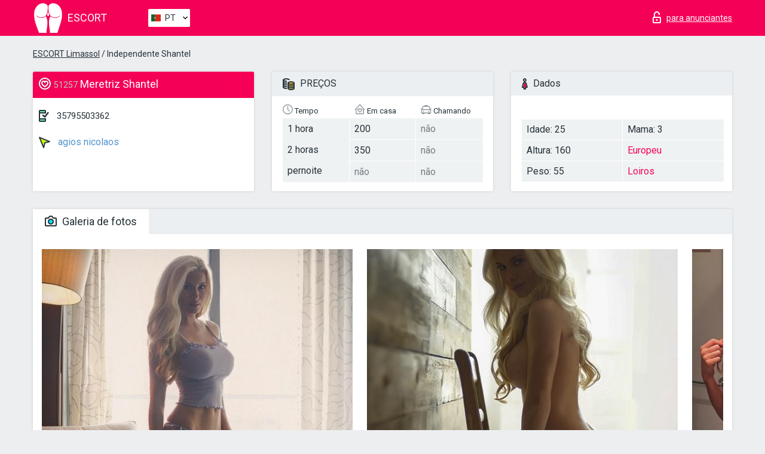

--- FILE ---
content_type: text/html; charset=UTF-8;
request_url: https://escortlimassol.info/pt/shantel-2/
body_size: 7008
content:
<!DOCTYPE html>
<html lang="pt">
<head>
    <meta http-equiv="Content-Type" content="text/html; charset=UTF-8">
    <meta http-equiv="X-UA-Compatible" content="IE=edge">
    <title>Shantel, telefone 35795503362, garota em agios nicolaos</title>
    <meta name="description" content="Girl Shantel from agios nicolaos na cidade Limassol. Pode encontrar as mais belas acompanhantes escort Lisbon, ler opiniões sobre acompanhantes estrelas porno e aproveitar os serviços de um dos melhores sites de acompanhantes do mundo. Boa sorte!">
    <meta name="keywords" content="">
    <meta name="viewport" content="width=device-width, minimum-scale=1, maximum-scale=1" />
    <!--Language-->
    <link rel="alternate" hreflang="x-default" href="https://escortlimassol.info/shantel-2/"/>
    <link rel="alternate" hreflang="en" href="https://escortlimassol.info/" />
    <link rel="alternate" hreflang="pt" href="https://escortlimassol.info/pt/shantel-2/" />
    <link rel="alternate" hreflang="fr" href="https://escortlimassol.info/fr/shantel-2/" />
    <link rel="alternate" hreflang="es" href="https://escortlimassol.info/es/shantel-2/" />
    <link rel="alternate" hreflang="de" href="https://escortlimassol.info/de/shantel-2/" />
    <link rel="alternate" hreflang="ru" href="https://escortlimassol.info/ru/shantel-2/" />
    <link rel="canonical" href="https://escortlimassol.info/pt/shantel-2/">

    <!-- favicon -->
    <link rel="shortcut icon" href="/site1/favicons/favicon.ico" type="image/x-icon" />
    <link rel="apple-touch-icon" href="/site1/favicons/apple-touch-icon.png" />
    <link rel="apple-touch-icon" sizes="57x57" href="/site1/favicons/apple-touch-icon-57x57.png" />
    <link rel="apple-touch-icon" sizes="72x72" href="/site1/favicons/apple-touch-icon-72x72.png" />
    <link rel="apple-touch-icon" sizes="76x76" href="/site1/favicons/apple-touch-icon-76x76.png" />
    <link rel="apple-touch-icon" sizes="114x114" href="/site1/favicons/apple-touch-icon-114x114.png" />
    <link rel="apple-touch-icon" sizes="120x120" href="/site1/favicons/apple-touch-icon-120x120.png" />
    <link rel="apple-touch-icon" sizes="144x144" href="/site1/favicons/apple-touch-icon-144x144.png" />
    <link rel="apple-touch-icon" sizes="152x152" href="/site1/favicons/apple-touch-icon-152x152.png" />
    <link rel="apple-touch-icon" sizes="180x180" href="/site1/favicons/apple-touch-icon-180x180.png" />
    <!-- style -->
    <link rel="stylesheet" type="text/css" href="/site1/css/app.min.css?v=1.0.0">
    <!-- Global site tag (gtag.js) - Google Analytics -->
<script async src="https://www.googletagmanager.com/gtag/js?id=UA-107678951-3"></script>
<script>
  window.dataLayer = window.dataLayer || [];
  function gtag(){dataLayer.push(arguments);}
  gtag('js', new Date());

  gtag('config', 'UA-107678951-3');
</script>
<meta name="google-site-verification" content="lJJwAr6mAqKiIjhhS1SYF16RQb5E-gI6DFAeE0xPA1c" />
	<!-- title -->
	<!-- HTML5 Shim and Respond.js IE8 support of HTML5 elements and media queries -->
	<!--[if IE]>
	<script src="//cdnjs.cloudflare.com/ajax/libs/html5shiv/3.7.3/html5shiv.min.js"></script>
	<link href= "css/ie.css" rel= "stylesheet" media= "all" />
	<![endif]-->
</head>

<body class="home">
<!-- header -->
<header id="header" class="header">
	<!-- top -->
	<div class="header-top">
		<div class="container">
			<!-- logo -->
			<a href="/pt/" class="logo">
				<img src="/site1/images/logo.svg" class="logo__img" alt="logo">
				<span class="logo__text"><span>Escort</span><br></span>
			</a>

			<!-- local -->
			<div class="local headertext">
                <!-- lang -->
                <div class="lang_dropdown">
                    <div class="lang_dropbtn lang_pt">PT</div>
                                        <div class="lang_dropdown-content">
                                                                        <a class="lang_en" href="/">EN</a>
                                                                                                <a class="lang_pt" href="/pt/shantel-2/">PT</a>
                                                                                                <a class="lang_fr" href="/fr/shantel-2/">FR</a>
                                                                                                <a class="lang_es" href="/es/shantel-2/">ES</a>
                                                                                                <a class="lang_de" href="/de/shantel-2/">DE</a>
                                                                                                <a class="lang_ru" href="/ru/shantel-2/">RU</a>
                                                                    </div>
                                    </div>
                <!-- end lang -->
			</div>

			<!-- login -->
			<a href="/user.php?lang=pt" class="login" rel="nofollow"><i class="icon icon-lock"></i><span>para anunciantes</span></a>
			<!-- form -->
		</div>
	</div>
    		<script type="text/javascript">
            var isAjaxCalled= true;
		</script>
    </header>

<main class="wrapper">
<section>
    <div class="container">
        <div class="row">
            <!-- breadcrumbs -->
            <div class="breadcrumbs clearfix">
                <div class="container">
                    <ul class="breadcrumbs-list">
                        <li class="breadcrumbs-list__item"><a href="#"><a href='/'>ESCORT Limassol</a> / Independente Shantel</a>
                        </li>
                    </ul>
                </div>
            </div>

            <!-- card-info -->
            <div class="card-info">
                <div class="container">
                    <div class="row">
                        <!-- item -->
                        <div class="card-info-item">
                            <!-- info -->
                            <div class="info info_main">
                                <div class="info-header">
                                    <div class="info-header__name"><i class="icon icon-hart-white"></i><h1><span>51257</span> Meretriz Shantel</h1></div>
                                </div>
                                <div class="info-body">
                                    <!-- list -->
                                    <div class="info-list">
                                        <div class="info-list-item">
                                            <i class="icon icon-phone"></i> <a href="tel:35795503362">35795503362</a>
                                        </div>
                                                                                    <a href="/pt/location-agios-nicolaos/" class="info-list-item"> <i class="icon icon-area"></i> agios nicolaos</a>
                                        
                                                                            </div>

                                    
                                </div>
                            </div>
                        </div>
                        <!-- item  PRICE-->
                        <div class="card-info-item">
                            <!-- info -->
                            <div class="info">
                                <div class="info-header info-header_data"><i class="icon icon-cash-md"></i> PREÇOS</div>
                                <div class="info-body info-body_data">
                                    <!-- list -->
                                    <div class="price-list">
                                        <div class="price-list__title"> <i class="icon icon-time-sm"></i> Tempo</div>
                                        <!-- item -->
                                        <div class="price-list-item">
                                            <span>1 hora</span>
                                            <span>2 horas</span>
                                            <span>pernoite</span>
                                        </div>
                                    </div>
                                    <!-- list -->
                                    <div class="price-list">
                                        <div class="price-list__title"> <i class="icon icon-love-house"></i> Em casa</div>
                                        <!-- item -->
                                        <div class="price-list-item">
                                            <span>200</span>
                                                <span>350</span>
                                                    <span class="no">não</span>
                                        </div>
                                    </div>
                                    <!-- list -->
                                    <div class="price-list">
                                        <div class="price-list__title"> <i class="icon icon-car-sm"></i> Chamando</div>
                                        <!-- item -->
                                        <div class="price-list-item">
                                            <span class="no">não</span>
                                                <span class="no">não</span>
                                                    <span class="no">não</span>
                                        </div>
                                    </div>
                                </div>
                            </div>
                        </div>
                        <!-- item -->
                        <div class="card-info-item">
                            <!-- info -->
                            <div class="info">
                                <div class="info-header info-header_data"><i class="icon icon-data"></i> Dados</div>
                                <div class="info-body info-body_data">
                                    <!-- list -->
                                    <div class="data-list">
                                        <div class="data-list-item">
                                            <span>Idade: 25</span>
                                            <span>Altura: 160</span>
                                            <span>Peso: 55</span>
                                        </div>
                                        <div class="data-list-item">
                                            <span>Mama: 3</span>
                                            <a href="/pt/nation-european-white/" class="l-red">Europeu</a>                                            <span class="l-red">Loiros</span>                                        </div>
                                    </div>
                                </div>
                            </div>
                        </div>
                    </div>
                </div>
            </div>


            <!-- slider -->
            <section id="slider" class="slider">
                <div class="container">
                    <div class="info">
                        <ul id="tabs" class="nav nav-tabs info-header">
                            <li class="nav-item active">
                                <a href="#photo" data-toggle="tab"> <i class="icon icon-camera"></i> Galeria de fotos</a>
                            </li>
                                                    </ul>
                        <!-- content -->
                        <div class="tab-content info-body">
                            <div class="tab-pane active" id="photo">


                                <!-- gallery -->
                                <div id="gallery" class="slider__gallery gallery allphotos">
                                    <div class="allphotos">
                                        <div class="formphotos">
                                            <div>
                                                                                                    <a title="" href="/big/51257/201296.jpg" class="big"><img src="/medium/51257/201296.jpg" alt="Shantel" /></a>
                                                                                                    <a title="" href="/big/51257/201295.jpg" class="big"><img src="/medium/51257/201295.jpg" alt="Shantel" /></a>
                                                                                                    <a title="" href="/big/51257/201294.jpg" class="big"><img src="/medium/51257/201294.jpg" alt="Shantel" /></a>
                                                                                                    <a title="" href="/big/51257/201293.jpg" class="big"><img src="/medium/51257/201293.jpg" alt="Shantel" /></a>
                                                                                                    <a title="" href="/big/51257/201292.jpg" class="big"><img src="/medium/51257/201292.jpg" alt="Shantel" /></a>
                                                                                            </div>
                                        </div>
                                    </div>
                                </div>



                                <!-- gallery mobile -->
                                <div id="gallery-mobile" class="gallery-mobile">
                                    
                                                                                    <img src="/medium/51257/201296.jpg" alt="Shantel"/>
                                            <div class="gallery-hidden">
                                        
                                        
                                    
                                                                                    <img src="/medium/51257/201295.jpg" alt="Shantel"/>
                                        
                                        
                                    
                                                                                    <img src="/medium/51257/201294.jpg" alt="Shantel"/>
                                        
                                        
                                    
                                                                                    <img src="/medium/51257/201293.jpg" alt="Shantel"/>
                                        
                                        
                                    
                                                                                    <img src="/medium/51257/201292.jpg" alt="Shantel"/>
                                        
                                                                                    </div><!--/ gallery-hidden-->
                                            <!-- update 12.12.17 -->
                                            <button id="button-gallery" class="btn btn_red" type="button">Mostrar mais fotos</button>
                                            <input type="hidden" name="show_text_btn" value="Mostrar mais fotos">
                                            <input type="hidden" name="hide_text_btn" value="Esconder fotos">
                                            <!--/ update 12.12.17 -->
                                        
                                                                    </div>
                            </div>

                            
                        </div>
                    </div>
                </div>
            </section>


            <section class="service clearfix">
                <div class="container">
                    <div class="row">
                        <div class="col-xs-12 col-md-8 service_wrap">
                            <!-- Услуги-->
                            <div class="info">
                                <div class="info-header"><i class="icon icon-service"></i> Serviços</div>
                                <div class="info-body info-body_service clearfix">
                                    <!-- list -->
                                    <div class="service-list">
                                        <!-- links -->
                                                                                                                                    <!-- sex -->
                                                <ul class="link-list">
                                                    <li class="link-list__title">Sexo</li>
                                                                                                            <li class="link-list__item "><a href="/pt/service-classic-sex/">Clássico sexo</a>
                                                        </li>
                                                                                                            <li class="link-list__item "><a href="/pt/service-a-level/">Um nível</a>
                                                        </li>
                                                                                                            <li class="link-list__item "><a href="/pt/service-owo-oral-without-condom/">OWO - oral sem preservativo</a>
                                                        </li>
                                                                                                            <li class="link-list__item "><a href="/pt/service-group-sex/">Sexo grupal</a>
                                                        </li>
                                                                                                            <li class="link-list__item "><a href="/pt/service-double-penetration/">Penetração dupla</a>
                                                        </li>
                                                                                                            <li class="link-list__item "><a href="/pt/service-toys/">Brinquedos</a>
                                                        </li>
                                                                                                            <li class="link-list__item "><a href="/pt/service-fetish/">Fetiche</a>
                                                        </li>
                                                                                                    </ul>
                                                                                                                                                                                                                                                                                                                                                                                                                                                                                                                                                                                                                                                                                                                                                                                                                                                                        
                                                                                                                                                                                                                                                                                                                                                                                                                                                                                                                                                                                                                                                                                                                                                <!-- Additionally -->
                                                <ul class="link-list">
                                                    <li class="link-list__title">Além disso</li>
                                                                                                            <li class="link-list__item "><a href="/pt/service-escort/">Escolta</a>
                                                        </li>
                                                                                                            <li class="link-list__item "><a href="/pt/service-photography/">Fotografia</a>
                                                        </li>
                                                                                                            <li class="link-list__item "><a href="/pt/service-there-is-a-young-man-for-a-couple/">Há um jovem para um casal</a>
                                                        </li>
                                                                                                            <li class="link-list__item "><a href="/pt/service-couples/">Casais</a>
                                                        </li>
                                                                                                            <li class="link-list__item "><a href="/pt/service-washing-in-the-shower/">Lavar no chuveiro</a>
                                                        </li>
                                                                                                            <li class="link-list__item "><a href="/pt/service-pipshaw/">Pipshaw</a>
                                                        </li>
                                                                                                            <li class="link-list__item "><a href="/pt/service-rimming/">Rimming</a>
                                                        </li>
                                                                                                    </ul>
                                                                                                                                                                                                                                                                                                </div>

                                    <div class="service-list">
                                                                                                                                                                                                                                                                                                                                                                                                                                                                                                                                                                                                                                                            <!-- Massage -->
                                                <ul class="link-list">
                                                    <li class="link-list__title">Massagem</li>
                                                                                                            <li class="link-list__item "><a href="/pt/service-professional-massage/">Massagem profissional</a>
                                                        </li>
                                                                                                            <li class="link-list__item "><a href="/pt/service-erotic-massage/">Massagem erótica</a>
                                                        </li>
                                                                                                            <li class="link-list__item "><a href="/pt/service-urologic-massage/">Massagem urológica</a>
                                                        </li>
                                                                                                            <li class="link-list__item "><a href="/pt/service-thai-massage/">Massagem tailandesa</a>
                                                        </li>
                                                                                                            <li class="link-list__item "><a href="/pt/service-massotherapy/">Massoterapia</a>
                                                        </li>
                                                                                                            <li class="link-list__item "><a href="/pt/service-four-hand-massage/">Massagem com quatro mãos</a>
                                                        </li>
                                                                                                            <li class="link-list__item "><a href="/pt/service-sports-massage/">Massagem esportiva</a>
                                                        </li>
                                                                                                            <li class="link-list__item "><a href="/pt/service-relaxing-massage/">Massagem relaxante</a>
                                                        </li>
                                                                                                            <li class="link-list__item "><a href="/pt/service-sakura-branch/">Filial de Sakura</a>
                                                        </li>
                                                                                                    </ul>
                                                                                                                                                                                                                                                                                                                                                
                                                                                                                                                                                                                                                                                                                                                                                                                                                                                                                                                                                                                                                                                                                                                                                                                                                                                                                        <!-- Striptease -->
                                                <ul class="link-list">
                                                    <li class="link-list__title">Striptease</li>
                                                                                                            <li class="link-list__item "><a href="/pt/service-striptease/">Striptease</a>
                                                        </li>
                                                                                                            <li class="link-list__item "><a href="/pt/service-belly-dance/">Dança do ventre</a>
                                                        </li>
                                                                                                            <li class="link-list__item "><a href="/pt/service-lesbian/">Lesbian</a>
                                                        </li>
                                                                                                    </ul>
                                                                                                                        </div>

                                    <div class="service-list">
                                                                                                                                                                                                                                                                                                                                                                                                                                                                                                                                                                        <!-- BDSM -->
                                                <ul class="link-list">
                                                    <li class="link-list__title">BDSM</li>
                                                                                                            <li class="link-list__item "><a href="/pt/service-mistress/">Amante</a>
                                                        </li>
                                                                                                            <li class="link-list__item "><a href="/pt/service-light-domination/">Dominação da luz</a>
                                                        </li>
                                                                                                            <li class="link-list__item "><a href="/pt/service-bdsm/">BDSM</a>
                                                        </li>
                                                                                                            <li class="link-list__item "><a href="/pt/service-slave/">Slave</a>
                                                        </li>
                                                                                                            <li class="link-list__item "><a href="/pt/service-strap-on/">Strap-on</a>
                                                        </li>
                                                                                                            <li class="link-list__item "><a href="/pt/service-role-playing-games/">Jogos de RPG</a>
                                                        </li>
                                                                                                            <li class="link-list__item "><a href="/pt/service-bandage/">Curativo</a>
                                                        </li>
                                                                                                            <li class="link-list__item "><a href="/pt/service-trampling/">Trampling</a>
                                                        </li>
                                                                                                    </ul>
                                                                                                                                                                                                                                                                                                                                                                                                                                    
                                                                                                                                                                                                                                                                                                                                                                                                                                                                                    <!-- Caress -->
                                                <ul class="link-list">
                                                    <li class="link-list__title">Carícia</li>
                                                                                                            <li class="link-list__item "><a href="/pt/service-blowjob-condom/">Blowjob preservativo</a>
                                                        </li>
                                                                                                            <li class="link-list__item "><a href="/pt/service-gfe/">Uma experiência de namorada</a>
                                                        </li>
                                                                                                            <li class="link-list__item "><a href="/pt/service-deepthroating-blowjob/">Fingimento profundo</a>
                                                        </li>
                                                                                                            <li class="link-list__item "><a href="/pt/service-blowjob-in-the-car/">Chupada no carro</a>
                                                        </li>
                                                                                                            <li class="link-list__item "><a href="/pt/service-cunnilingus/">Cunnilingus</a>
                                                        </li>
                                                                                                            <li class="link-list__item "><a href="/pt/service-anilingus/">Anilingus</a>
                                                        </li>
                                                                                                    </ul>
                                                                                                                                                                                                                                                                                                                                                                                                                                                                                                                                                            </div>

                                    <div class="service-list">
                                                                                                                                                                                                                                                                                                                                                                                                                                                                                                                                                                                                                                                                                                                                                                                                                                    <!-- Fisting -->
                                                <ul class="link-list">
                                                    <li class="link-list__title">Fisting</li>
                                                                                                            <li class="link-list__item "><a href="/pt/service-classic-fisting/">Fisting clássico</a>
                                                        </li>
                                                                                                            <li class="link-list__item link-list__item_active"><a href="/pt/service-anal-fisting/">Fingindo anal</a>
                                                        </li>
                                                                                                            <li class="link-list__item "><a href="/pt/service-extreme-fisting/">Fist extrema</a>
                                                        </li>
                                                                                                    </ul>
                                                                                                                                                                        
                                                                                                                                                                                                                        <!-- Cum -->
                                                <ul class="link-list">
                                                    <li class="link-list__title">Porra</li>
                                                                                                            <li class="link-list__item "><a href="/pt/service-cim/">Cum na boca</a>
                                                        </li>
                                                                                                            <li class="link-list__item "><a href="/pt/service-cob/">Cum On Breast</a>
                                                        </li>
                                                                                                            <li class="link-list__item "><a href="/pt/service-cif/">Cum In Face</a>
                                                        </li>
                                                                                                    </ul>
                                                                                                                                                                                                                                                                                                                                                                                                                                                                                                                                                                                                                                                                                                                                                                                    
                                                                                                                                                                                                                                                                                                            <!-- WS -->
                                                <ul class="link-list">
                                                    <li class="link-list__title">Esporte aquático</li>
                                                                                                            <li class="link-list__item "><a href="/pt/service-ws-giving/">Esportes aquáticos dando</a>
                                                        </li>
                                                                                                            <li class="link-list__item "><a href="/pt/service-ws-getting/">Desportos náuticos</a>
                                                        </li>
                                                                                                    </ul>
                                                                                                                                                                                                                                                                                                                                                                                                                                                                                                                                                                                                                                                                                                                                    </div>

                                </div><!--/ info-body info-body_service clearfix-->
                            </div><!--/ info Услуги-->
                        </div><!--/ col-xs-12 col-md-8-->


                        <div class="col-xs-12 col-md-4 map_wrap">
                            <div class="info">
                                <div class="info-header"><i class="icon icon-map"></i> Mapa</div>
                                <div class="info-body">
                                    <div class="map-wrap">
                                        <!-- карта -->
                                         <script src="https://api-maps.yandex.com/2.1/?load=package.map,package.controls,package.geoObjects&lang=en-US" type="text/javascript"></script>
                    <script language='Javascript' src="/js/jquery.min.js"></script>
                    <div id="YMaps3ID"></div>
                    <script>
                              
                              ymaps.ready(function () {
                                  var myMap = new ymaps.Map('YMaps3ID', {
                                      center: [59.946565, 30.128097],
                                      zoom: 15});
                                  myMap.behaviors.disable('scrollZoom');
                                  ymaps.geocode('Limassol, region agios nicolaos', {
                                      results: 1
                                  }).then(function (res) {
                                      var firstGeoObject = res.geoObjects.get(0),
                                      coords = firstGeoObject.geometry.getCoordinates(),
                                      bounds = firstGeoObject.properties.get('boundedBy');
                                      firstGeoObject.properties.set('balloonContentBody','<a href="/shantel-2"><font size="4"><strong>Shantel</strong></font></a><br>');
                                      myMap.geoObjects.add(firstGeoObject);
                                      myMap.setBounds(bounds, {
                                          checkZoomRange: true
                                      });
                                  });
                              });
                        </script>
                                    </div>
                                </div>
                            </div>
                        </div>
                    </div>
                </div>
            </section>

            
            <div class="clear"></div>

            <!-- new -->
            <section class="next-card">
                <div class="container">
                    <div class="row">
                        <div class="col-md-12">
                            <br />
                            <h2>Outras garotas em agios nicolaos</h2>
                            <br />

                            <div class="notfound">
                                                            </div>
                        </div>

                        <div class="cards">
                                                            <!-- item -->
                                <div class="col-xs-6 col-md-4 col-lg-3">
                                    <div class="card">
                                        <!-- image -->
                                        <a href="/pt/mari/" class="cards__image" target="_blank">
                                            <img src="/small/6582/30993.jpg">
                                        </a>
                                        <!-- check -->
                                        <span class="check-list">
                                                                                                    </span>
                                        <!-- list -->
                                        <div class="card-list">
                                            <!-- item -->
                                            <div class="card-list-item">
                                                <div class="card-list-item__title"> <i class="icon icon-cash-md"></i> PREÇOS</div>
                                                <ul class="list">
                                                    <li>
                                                        <span>1 hora</span>
                                                        <span>400</span>
                                                    </li>
                                                    <li>
                                                        <span>2 horas</span>
                                                        <span>550</span>
                                                    </li>
                                                    <li>
                                                        <span>pernoite</span>
                                                        <span>1800</span>
                                                    </li>
                                                </ul>
                                            </div>

                                            <!-- item -->
                                            <div class="card-list-item">
                                                <div class="card-list-item__title"> <i class="icon icon-data"></i> Dados</div>
                                                <ul class="list">
                                                    <li>
                                                        <span>Idade</span>
                                                        <span>25 </span>
                                                    </li>
                                                    <li>
                                                        <span>Altura</span>
                                                        <span>169</span>
                                                    </li>
                                                    <li>
                                                        <span>Peso</span>
                                                        <span>50</span>
                                                    </li>
                                                    <li>
                                                        <span>Mama</span>
                                                        <span>4</span>
                                                    </li>
                                                </ul> 
                                            </div>
                                        </div>
                                        <!-- card-panel -->
                                        <div class="card-panel">
                                            <a href="/pt/mari/" class="card-panel-item card-panel-item_name" target="_blank"> <i class="icon icon-hart"></i>  <span>Mari</span>
                                            </a>
                                            <div class="card-panel-item card-panel-item_address">
                                                                                        <i class="icon icon-area"></i>
                                            agios nicolaos                                            </div>
                                            <div class="card-panel-item card-panel-item_tel"> <i class="icon icon-phone"></i> <a href="tel:97664173">97664173</a></div>
                                        </div>
                                    </div>
                                </div>
                                                            <!-- item -->
                                <div class="col-xs-6 col-md-4 col-lg-3">
                                    <div class="card">
                                        <!-- image -->
                                        <a href="/pt/lesya-1/" class="cards__image" target="_blank">
                                            <img src="/small/6587/31013.jpg">
                                        </a>
                                        <!-- check -->
                                        <span class="check-list">
                                                                                                    </span>
                                        <!-- list -->
                                        <div class="card-list">
                                            <!-- item -->
                                            <div class="card-list-item">
                                                <div class="card-list-item__title"> <i class="icon icon-cash-md"></i> PREÇOS</div>
                                                <ul class="list">
                                                    <li>
                                                        <span>1 hora</span>
                                                        <span>360</span>
                                                    </li>
                                                    <li>
                                                        <span>2 horas</span>
                                                        <span>570</span>
                                                    </li>
                                                    <li>
                                                        <span>pernoite</span>
                                                        <span>1500</span>
                                                    </li>
                                                </ul>
                                            </div>

                                            <!-- item -->
                                            <div class="card-list-item">
                                                <div class="card-list-item__title"> <i class="icon icon-data"></i> Dados</div>
                                                <ul class="list">
                                                    <li>
                                                        <span>Idade</span>
                                                        <span>21 </span>
                                                    </li>
                                                    <li>
                                                        <span>Altura</span>
                                                        <span>170</span>
                                                    </li>
                                                    <li>
                                                        <span>Peso</span>
                                                        <span>48</span>
                                                    </li>
                                                    <li>
                                                        <span>Mama</span>
                                                        <span>2</span>
                                                    </li>
                                                </ul> 
                                            </div>
                                        </div>
                                        <!-- card-panel -->
                                        <div class="card-panel">
                                            <a href="/pt/lesya-1/" class="card-panel-item card-panel-item_name" target="_blank"> <i class="icon icon-hart"></i>  <span>Lesya</span>
                                            </a>
                                            <div class="card-panel-item card-panel-item_address">
                                                                                        <i class="icon icon-area"></i>
                                            agios nicolaos                                            </div>
                                            <div class="card-panel-item card-panel-item_tel"> <i class="icon icon-phone"></i> <a href="tel:35796812698">35796812698</a></div>
                                        </div>
                                    </div>
                                </div>
                                                            <!-- item -->
                                <div class="col-xs-6 col-md-4 col-lg-3">
                                    <div class="card">
                                        <!-- image -->
                                        <a href="/pt/milana-6/" class="cards__image" target="_blank">
                                            <img src="/small/6588/31017.jpg">
                                        </a>
                                        <!-- check -->
                                        <span class="check-list">
                                                                                                    </span>
                                        <!-- list -->
                                        <div class="card-list">
                                            <!-- item -->
                                            <div class="card-list-item">
                                                <div class="card-list-item__title"> <i class="icon icon-cash-md"></i> PREÇOS</div>
                                                <ul class="list">
                                                    <li>
                                                        <span>1 hora</span>
                                                        <span>200</span>
                                                    </li>
                                                    <li>
                                                        <span>2 horas</span>
                                                        <span>no</span>
                                                    </li>
                                                    <li>
                                                        <span>pernoite</span>
                                                        <span>no</span>
                                                    </li>
                                                </ul>
                                            </div>

                                            <!-- item -->
                                            <div class="card-list-item">
                                                <div class="card-list-item__title"> <i class="icon icon-data"></i> Dados</div>
                                                <ul class="list">
                                                    <li>
                                                        <span>Idade</span>
                                                        <span>27 </span>
                                                    </li>
                                                    <li>
                                                        <span>Altura</span>
                                                        <span>171</span>
                                                    </li>
                                                    <li>
                                                        <span>Peso</span>
                                                        <span>54</span>
                                                    </li>
                                                    <li>
                                                        <span>Mama</span>
                                                        <span>3</span>
                                                    </li>
                                                </ul> 
                                            </div>
                                        </div>
                                        <!-- card-panel -->
                                        <div class="card-panel">
                                            <a href="/pt/milana-6/" class="card-panel-item card-panel-item_name" target="_blank"> <i class="icon icon-hart"></i>  <span>Milana</span>
                                            </a>
                                            <div class="card-panel-item card-panel-item_address">
                                                                                        <i class="icon icon-area"></i>
                                            agios nicolaos                                            </div>
                                            <div class="card-panel-item card-panel-item_tel"> <i class="icon icon-phone"></i> <a href="tel:35796940477">35796940477</a></div>
                                        </div>
                                    </div>
                                </div>
                                                            <!-- item -->
                                <div class="col-xs-6 col-md-4 col-lg-3">
                                    <div class="card">
                                        <!-- image -->
                                        <a href="/pt/taisia/" class="cards__image" target="_blank">
                                            <img src="/small/6589/31021.jpg">
                                        </a>
                                        <!-- check -->
                                        <span class="check-list">
                                                                                                    </span>
                                        <!-- list -->
                                        <div class="card-list">
                                            <!-- item -->
                                            <div class="card-list-item">
                                                <div class="card-list-item__title"> <i class="icon icon-cash-md"></i> PREÇOS</div>
                                                <ul class="list">
                                                    <li>
                                                        <span>1 hora</span>
                                                        <span>200</span>
                                                    </li>
                                                    <li>
                                                        <span>2 horas</span>
                                                        <span>no</span>
                                                    </li>
                                                    <li>
                                                        <span>pernoite</span>
                                                        <span>no</span>
                                                    </li>
                                                </ul>
                                            </div>

                                            <!-- item -->
                                            <div class="card-list-item">
                                                <div class="card-list-item__title"> <i class="icon icon-data"></i> Dados</div>
                                                <ul class="list">
                                                    <li>
                                                        <span>Idade</span>
                                                        <span>28 </span>
                                                    </li>
                                                    <li>
                                                        <span>Altura</span>
                                                        <span>172</span>
                                                    </li>
                                                    <li>
                                                        <span>Peso</span>
                                                        <span>55</span>
                                                    </li>
                                                    <li>
                                                        <span>Mama</span>
                                                        <span>3</span>
                                                    </li>
                                                </ul> 
                                            </div>
                                        </div>
                                        <!-- card-panel -->
                                        <div class="card-panel">
                                            <a href="/pt/taisia/" class="card-panel-item card-panel-item_name" target="_blank"> <i class="icon icon-hart"></i>  <span>Taisia</span>
                                            </a>
                                            <div class="card-panel-item card-panel-item_address">
                                                                                        <i class="icon icon-area"></i>
                                            agios nicolaos                                            </div>
                                            <div class="card-panel-item card-panel-item_tel"> <i class="icon icon-phone"></i> <a href="tel:35796082444">35796082444</a></div>
                                        </div>
                                    </div>
                                </div>
                                                    </div>
                    </div>
                </div>
            </section>

        </div>
    </div>
</section>

</main>
<input type="hidden" id="siteadvsearchressearch" value="" />

<!-- new-scripts -->
<script src="/site1/js/modernizr-custom.min.js"></script>
<script src="/site1/js/jq.min.js"></script>
<script src="/site1/js/app.min.js"></script>
<!-- andrew-scripts -->
<link href="/site1/style.css" rel="stylesheet" type="text/css" />
<link href='//fonts.googleapis.com/css?family=Roboto:400italic,400,700,300&amp;subset=cyrillic' rel='stylesheet' type='text/css' />
<link href="/js/LightGallery/css/lightgallery.css" rel="stylesheet">
<script src="/js/jquery.min.js"></script>
<script src="//ajax.googleapis.com/ajax/libs/jqueryui/1.11.3/jquery-ui.min.js"></script>
<script src="/js/main.js"></script>
<script src="/js/LightGallery/js/lightgallery.js"></script>
	<link rel="stylesheet" href="/js/rangeSlider/css/ion.rangeSlider.css" type="text/css" media="screen" />
	<link rel="stylesheet" href="/js/rangeSlider/css/ion.rangeSlider.skinHTML5.css" type="text/css" media="screen" />
	<script src="/inc/modules/filters/filter_ajax.js"></script>
	<script src="/js/rangeSlider/js/ion-rangeSlider/ion.rangeSlider.js"></script>
</body>
<!-- footer -->
</html>



